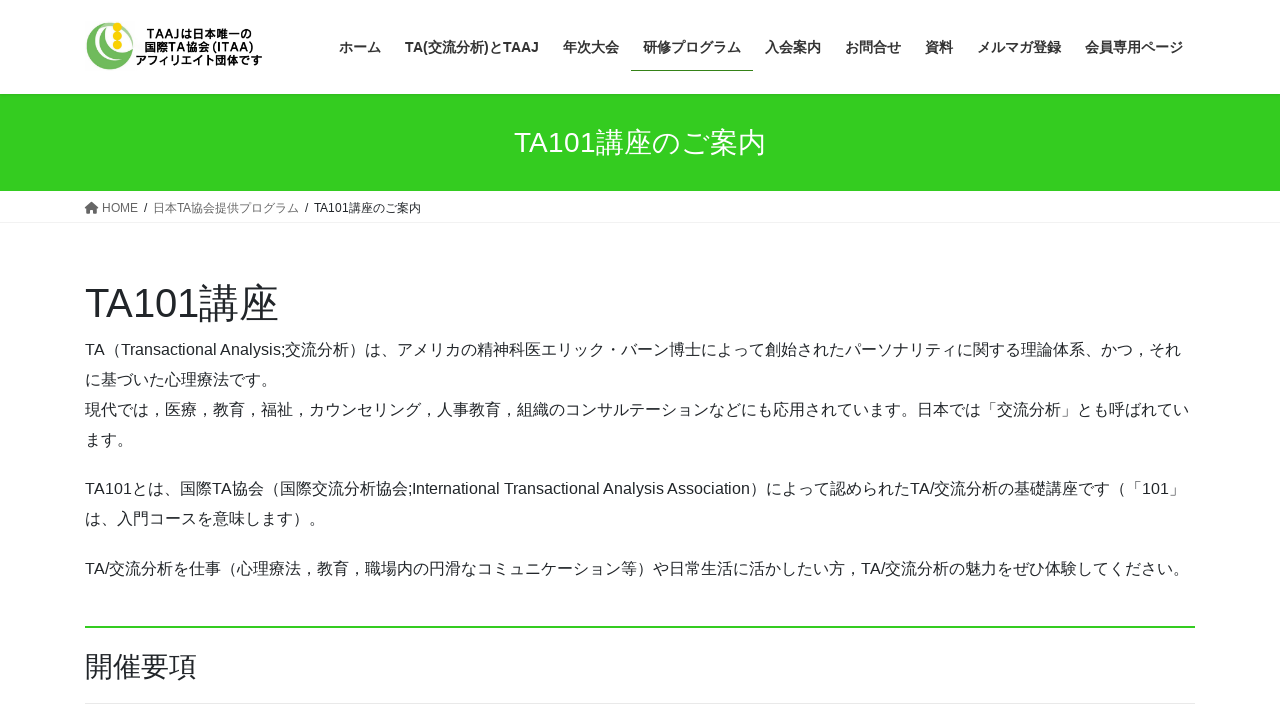

--- FILE ---
content_type: text/html; charset=UTF-8
request_url: https://taaj.or.jp/program/ta101/
body_size: 18965
content:
<!DOCTYPE html>
<html lang="ja">
<head>
<meta charset="utf-8">
<meta http-equiv="X-UA-Compatible" content="IE=edge">
<meta name="viewport" content="width=device-width, initial-scale=1">
<meta name='robots' content='index, follow, max-image-preview:large, max-snippet:-1, max-video-preview:-1' />

	<!-- This site is optimized with the Yoast SEO plugin v24.2 - https://yoast.com/wordpress/plugins/seo/ -->
	<title>TA101講座のご案内 - NPO法人日本TA協会</title>
	<link rel="canonical" href="https://taaj.or.jp/program/ta101/" />
	<meta property="og:locale" content="ja_JP" />
	<meta property="og:type" content="article" />
	<meta property="og:title" content="TA101講座のご案内 - NPO法人日本TA協会" />
	<meta property="og:description" content="TA101講座 TA（Transactional Analysis;交流分析）は、アメリカの精神科医エリック・バーン博士によって創始されたパーソナリティに関する理論体系、かつ，それに基づいた心理療法です。 現代では，医療 [&hellip;]" />
	<meta property="og:url" content="https://taaj.or.jp/program/ta101/" />
	<meta property="og:site_name" content="NPO法人日本TA協会" />
	<meta property="article:modified_time" content="2026-01-10T01:50:39+00:00" />
	<meta property="og:image" content="https://taaj.or.jp/wp-content/uploads/taaj-TA101w313-1.png" />
	<meta property="og:image:width" content="935" />
	<meta property="og:image:height" content="387" />
	<meta property="og:image:type" content="image/png" />
	<meta name="twitter:card" content="summary_large_image" />
	<meta name="twitter:label1" content="推定読み取り時間" />
	<meta name="twitter:data1" content="10分" />
	<script type="application/ld+json" class="yoast-schema-graph">{"@context":"https://schema.org","@graph":[{"@type":"WebPage","@id":"https://taaj.or.jp/program/ta101/","url":"https://taaj.or.jp/program/ta101/","name":"TA101講座のご案内 - NPO法人日本TA協会","isPartOf":{"@id":"https://taaj.or.jp/#website"},"primaryImageOfPage":{"@id":"https://taaj.or.jp/program/ta101/#primaryimage"},"image":{"@id":"https://taaj.or.jp/program/ta101/#primaryimage"},"thumbnailUrl":"https://taaj.or.jp/wp-content/uploads/taaj-TA101w313-1.png","datePublished":"2021-05-17T15:02:19+00:00","dateModified":"2026-01-10T01:50:39+00:00","breadcrumb":{"@id":"https://taaj.or.jp/program/ta101/#breadcrumb"},"inLanguage":"ja","potentialAction":[{"@type":"ReadAction","target":["https://taaj.or.jp/program/ta101/"]}]},{"@type":"ImageObject","inLanguage":"ja","@id":"https://taaj.or.jp/program/ta101/#primaryimage","url":"https://taaj.or.jp/wp-content/uploads/taaj-TA101w313-1.png","contentUrl":"https://taaj.or.jp/wp-content/uploads/taaj-TA101w313-1.png","width":935,"height":387},{"@type":"BreadcrumbList","@id":"https://taaj.or.jp/program/ta101/#breadcrumb","itemListElement":[{"@type":"ListItem","position":1,"name":"ホーム","item":"https://taaj.or.jp/"},{"@type":"ListItem","position":2,"name":"日本TA協会提供プログラム","item":"https://taaj.or.jp/program/"},{"@type":"ListItem","position":3,"name":"TA101講座のご案内"}]},{"@type":"WebSite","@id":"https://taaj.or.jp/#website","url":"https://taaj.or.jp/","name":"NPO法人日本TA協会","description":"NPO法人日本TA協会（Transactional Analysis Association of Japan ： TAAJ）","publisher":{"@id":"https://taaj.or.jp/#organization"},"potentialAction":[{"@type":"SearchAction","target":{"@type":"EntryPoint","urlTemplate":"https://taaj.or.jp/?s={search_term_string}"},"query-input":{"@type":"PropertyValueSpecification","valueRequired":true,"valueName":"search_term_string"}}],"inLanguage":"ja"},{"@type":"Organization","@id":"https://taaj.or.jp/#organization","name":"Transactional Analysis Assocication Japan","url":"https://taaj.or.jp/","logo":{"@type":"ImageObject","inLanguage":"ja","@id":"https://taaj.or.jp/#/schema/logo/image/","url":"https://taaj.or.jp/wp-content/uploads/taaj_logo_with_ITAA2-2-1-e1642304811165.jpg","contentUrl":"https://taaj.or.jp/wp-content/uploads/taaj_logo_with_ITAA2-2-1-e1642304811165.jpg","width":145,"height":60,"caption":"Transactional Analysis Assocication Japan"},"image":{"@id":"https://taaj.or.jp/#/schema/logo/image/"}}]}</script>
	<!-- / Yoast SEO plugin. -->


<link rel='dns-prefetch' href='//webfonts.xserver.jp' />
<link rel='dns-prefetch' href='//www.googletagmanager.com' />
<link rel="alternate" type="application/rss+xml" title="NPO法人日本TA協会 &raquo; フィード" href="https://taaj.or.jp/feed/" />
<link rel="alternate" type="application/rss+xml" title="NPO法人日本TA協会 &raquo; コメントフィード" href="https://taaj.or.jp/comments/feed/" />
<meta name="description" content="TA101講座TA（Transactional Analysis;交流分析）は、アメリカの精神科医エリック・バーン博士によって創始されたパーソナリティに関する理論体系、かつ，それに基づいた心理療法です。現代では，医療，教育，福祉，カウンセリング，人事教育，組織のコンサルテーションなどにも応用されています。日本では「交流分析」とも呼ばれています。TA101とは、国際TA協会（国際交流分析協会;International Transactional Analysi" /><script type="text/javascript">
/* <![CDATA[ */
window._wpemojiSettings = {"baseUrl":"https:\/\/s.w.org\/images\/core\/emoji\/15.0.3\/72x72\/","ext":".png","svgUrl":"https:\/\/s.w.org\/images\/core\/emoji\/15.0.3\/svg\/","svgExt":".svg","source":{"concatemoji":"https:\/\/taaj.or.jp\/wp-includes\/js\/wp-emoji-release.min.js?ver=6.5.7"}};
/*! This file is auto-generated */
!function(i,n){var o,s,e;function c(e){try{var t={supportTests:e,timestamp:(new Date).valueOf()};sessionStorage.setItem(o,JSON.stringify(t))}catch(e){}}function p(e,t,n){e.clearRect(0,0,e.canvas.width,e.canvas.height),e.fillText(t,0,0);var t=new Uint32Array(e.getImageData(0,0,e.canvas.width,e.canvas.height).data),r=(e.clearRect(0,0,e.canvas.width,e.canvas.height),e.fillText(n,0,0),new Uint32Array(e.getImageData(0,0,e.canvas.width,e.canvas.height).data));return t.every(function(e,t){return e===r[t]})}function u(e,t,n){switch(t){case"flag":return n(e,"\ud83c\udff3\ufe0f\u200d\u26a7\ufe0f","\ud83c\udff3\ufe0f\u200b\u26a7\ufe0f")?!1:!n(e,"\ud83c\uddfa\ud83c\uddf3","\ud83c\uddfa\u200b\ud83c\uddf3")&&!n(e,"\ud83c\udff4\udb40\udc67\udb40\udc62\udb40\udc65\udb40\udc6e\udb40\udc67\udb40\udc7f","\ud83c\udff4\u200b\udb40\udc67\u200b\udb40\udc62\u200b\udb40\udc65\u200b\udb40\udc6e\u200b\udb40\udc67\u200b\udb40\udc7f");case"emoji":return!n(e,"\ud83d\udc26\u200d\u2b1b","\ud83d\udc26\u200b\u2b1b")}return!1}function f(e,t,n){var r="undefined"!=typeof WorkerGlobalScope&&self instanceof WorkerGlobalScope?new OffscreenCanvas(300,150):i.createElement("canvas"),a=r.getContext("2d",{willReadFrequently:!0}),o=(a.textBaseline="top",a.font="600 32px Arial",{});return e.forEach(function(e){o[e]=t(a,e,n)}),o}function t(e){var t=i.createElement("script");t.src=e,t.defer=!0,i.head.appendChild(t)}"undefined"!=typeof Promise&&(o="wpEmojiSettingsSupports",s=["flag","emoji"],n.supports={everything:!0,everythingExceptFlag:!0},e=new Promise(function(e){i.addEventListener("DOMContentLoaded",e,{once:!0})}),new Promise(function(t){var n=function(){try{var e=JSON.parse(sessionStorage.getItem(o));if("object"==typeof e&&"number"==typeof e.timestamp&&(new Date).valueOf()<e.timestamp+604800&&"object"==typeof e.supportTests)return e.supportTests}catch(e){}return null}();if(!n){if("undefined"!=typeof Worker&&"undefined"!=typeof OffscreenCanvas&&"undefined"!=typeof URL&&URL.createObjectURL&&"undefined"!=typeof Blob)try{var e="postMessage("+f.toString()+"("+[JSON.stringify(s),u.toString(),p.toString()].join(",")+"));",r=new Blob([e],{type:"text/javascript"}),a=new Worker(URL.createObjectURL(r),{name:"wpTestEmojiSupports"});return void(a.onmessage=function(e){c(n=e.data),a.terminate(),t(n)})}catch(e){}c(n=f(s,u,p))}t(n)}).then(function(e){for(var t in e)n.supports[t]=e[t],n.supports.everything=n.supports.everything&&n.supports[t],"flag"!==t&&(n.supports.everythingExceptFlag=n.supports.everythingExceptFlag&&n.supports[t]);n.supports.everythingExceptFlag=n.supports.everythingExceptFlag&&!n.supports.flag,n.DOMReady=!1,n.readyCallback=function(){n.DOMReady=!0}}).then(function(){return e}).then(function(){var e;n.supports.everything||(n.readyCallback(),(e=n.source||{}).concatemoji?t(e.concatemoji):e.wpemoji&&e.twemoji&&(t(e.twemoji),t(e.wpemoji)))}))}((window,document),window._wpemojiSettings);
/* ]]> */
</script>
<link rel='stylesheet' id='vkExUnit_common_style-css' href='https://taaj.or.jp/wp-content/plugins/vk-all-in-one-expansion-unit/assets/css/vkExUnit_style.css?ver=9.110.0.1' type='text/css' media='all' />
<style id='vkExUnit_common_style-inline-css' type='text/css'>
.grecaptcha-badge{bottom: 85px !important;}
:root {--ver_page_top_button_url:url(https://taaj.or.jp/wp-content/plugins/vk-all-in-one-expansion-unit/assets/images/to-top-btn-icon.svg);}@font-face {font-weight: normal;font-style: normal;font-family: "vk_sns";src: url("https://taaj.or.jp/wp-content/plugins/vk-all-in-one-expansion-unit/inc/sns/icons/fonts/vk_sns.eot?-bq20cj");src: url("https://taaj.or.jp/wp-content/plugins/vk-all-in-one-expansion-unit/inc/sns/icons/fonts/vk_sns.eot?#iefix-bq20cj") format("embedded-opentype"),url("https://taaj.or.jp/wp-content/plugins/vk-all-in-one-expansion-unit/inc/sns/icons/fonts/vk_sns.woff?-bq20cj") format("woff"),url("https://taaj.or.jp/wp-content/plugins/vk-all-in-one-expansion-unit/inc/sns/icons/fonts/vk_sns.ttf?-bq20cj") format("truetype"),url("https://taaj.or.jp/wp-content/plugins/vk-all-in-one-expansion-unit/inc/sns/icons/fonts/vk_sns.svg?-bq20cj#vk_sns") format("svg");}
.veu_promotion-alert__content--text {border: 1px solid rgba(0,0,0,0.125);padding: 0.5em 1em;border-radius: var(--vk-size-radius);margin-bottom: var(--vk-margin-block-bottom);font-size: 0.875rem;}/* Alert Content部分に段落タグを入れた場合に最後の段落の余白を0にする */.veu_promotion-alert__content--text p:last-of-type{margin-bottom:0;margin-top: 0;}
</style>
<style id='wp-emoji-styles-inline-css' type='text/css'>

	img.wp-smiley, img.emoji {
		display: inline !important;
		border: none !important;
		box-shadow: none !important;
		height: 1em !important;
		width: 1em !important;
		margin: 0 0.07em !important;
		vertical-align: -0.1em !important;
		background: none !important;
		padding: 0 !important;
	}
</style>
<link rel='preload' id='wp-block-library-css-preload' href='https://taaj.or.jp/wp-includes/css/dist/block-library/style.min.css?ver=6.5.7' as='style' onload="this.onload=null;this.rel='stylesheet'"/>
<link rel='stylesheet' id='wp-block-library-css' href='https://taaj.or.jp/wp-includes/css/dist/block-library/style.min.css?ver=6.5.7' media='print' onload="this.media='all'; this.onload=null;">
<style id='wp-block-library-inline-css' type='text/css'>
.vk-cols--reverse{flex-direction:row-reverse}.vk-cols--hasbtn{margin-bottom:0}.vk-cols--hasbtn>.row>.vk_gridColumn_item,.vk-cols--hasbtn>.wp-block-column{position:relative;padding-bottom:3em}.vk-cols--hasbtn>.row>.vk_gridColumn_item>.wp-block-buttons,.vk-cols--hasbtn>.row>.vk_gridColumn_item>.vk_button,.vk-cols--hasbtn>.wp-block-column>.wp-block-buttons,.vk-cols--hasbtn>.wp-block-column>.vk_button{position:absolute;bottom:0;width:100%}.vk-cols--fit.wp-block-columns{gap:0}.vk-cols--fit.wp-block-columns,.vk-cols--fit.wp-block-columns:not(.is-not-stacked-on-mobile){margin-top:0;margin-bottom:0;justify-content:space-between}.vk-cols--fit.wp-block-columns>.wp-block-column *:last-child,.vk-cols--fit.wp-block-columns:not(.is-not-stacked-on-mobile)>.wp-block-column *:last-child{margin-bottom:0}.vk-cols--fit.wp-block-columns>.wp-block-column>.wp-block-cover,.vk-cols--fit.wp-block-columns:not(.is-not-stacked-on-mobile)>.wp-block-column>.wp-block-cover{margin-top:0}.vk-cols--fit.wp-block-columns.has-background,.vk-cols--fit.wp-block-columns:not(.is-not-stacked-on-mobile).has-background{padding:0}@media(max-width: 599px){.vk-cols--fit.wp-block-columns:not(.has-background)>.wp-block-column:not(.has-background),.vk-cols--fit.wp-block-columns:not(.is-not-stacked-on-mobile):not(.has-background)>.wp-block-column:not(.has-background){padding-left:0 !important;padding-right:0 !important}}@media(min-width: 782px){.vk-cols--fit.wp-block-columns .block-editor-block-list__block.wp-block-column:not(:first-child),.vk-cols--fit.wp-block-columns>.wp-block-column:not(:first-child),.vk-cols--fit.wp-block-columns:not(.is-not-stacked-on-mobile) .block-editor-block-list__block.wp-block-column:not(:first-child),.vk-cols--fit.wp-block-columns:not(.is-not-stacked-on-mobile)>.wp-block-column:not(:first-child){margin-left:0}}@media(min-width: 600px)and (max-width: 781px){.vk-cols--fit.wp-block-columns .wp-block-column:nth-child(2n),.vk-cols--fit.wp-block-columns:not(.is-not-stacked-on-mobile) .wp-block-column:nth-child(2n){margin-left:0}.vk-cols--fit.wp-block-columns .wp-block-column:not(:only-child),.vk-cols--fit.wp-block-columns:not(.is-not-stacked-on-mobile) .wp-block-column:not(:only-child){flex-basis:50% !important}}.vk-cols--fit--gap1.wp-block-columns{gap:1px}@media(min-width: 600px)and (max-width: 781px){.vk-cols--fit--gap1.wp-block-columns .wp-block-column:not(:only-child){flex-basis:calc(50% - 1px) !important}}.vk-cols--fit.vk-cols--grid>.block-editor-block-list__block,.vk-cols--fit.vk-cols--grid>.wp-block-column,.vk-cols--fit.vk-cols--grid:not(.is-not-stacked-on-mobile)>.block-editor-block-list__block,.vk-cols--fit.vk-cols--grid:not(.is-not-stacked-on-mobile)>.wp-block-column{flex-basis:50%;box-sizing:border-box}@media(max-width: 599px){.vk-cols--fit.vk-cols--grid.vk-cols--grid--alignfull>.wp-block-column:nth-child(2)>.wp-block-cover,.vk-cols--fit.vk-cols--grid.vk-cols--grid--alignfull>.wp-block-column:nth-child(2)>.vk_outer,.vk-cols--fit.vk-cols--grid:not(.is-not-stacked-on-mobile).vk-cols--grid--alignfull>.wp-block-column:nth-child(2)>.wp-block-cover,.vk-cols--fit.vk-cols--grid:not(.is-not-stacked-on-mobile).vk-cols--grid--alignfull>.wp-block-column:nth-child(2)>.vk_outer{width:100vw;margin-right:calc((100% - 100vw)/2);margin-left:calc((100% - 100vw)/2)}}@media(min-width: 600px){.vk-cols--fit.vk-cols--grid.vk-cols--grid--alignfull>.wp-block-column:nth-child(2)>.wp-block-cover,.vk-cols--fit.vk-cols--grid.vk-cols--grid--alignfull>.wp-block-column:nth-child(2)>.vk_outer,.vk-cols--fit.vk-cols--grid:not(.is-not-stacked-on-mobile).vk-cols--grid--alignfull>.wp-block-column:nth-child(2)>.wp-block-cover,.vk-cols--fit.vk-cols--grid:not(.is-not-stacked-on-mobile).vk-cols--grid--alignfull>.wp-block-column:nth-child(2)>.vk_outer{margin-right:calc(100% - 50vw);width:50vw}}@media(min-width: 600px){.vk-cols--fit.vk-cols--grid.vk-cols--grid--alignfull.vk-cols--reverse>.wp-block-column,.vk-cols--fit.vk-cols--grid:not(.is-not-stacked-on-mobile).vk-cols--grid--alignfull.vk-cols--reverse>.wp-block-column{margin-left:0;margin-right:0}.vk-cols--fit.vk-cols--grid.vk-cols--grid--alignfull.vk-cols--reverse>.wp-block-column:nth-child(2)>.wp-block-cover,.vk-cols--fit.vk-cols--grid.vk-cols--grid--alignfull.vk-cols--reverse>.wp-block-column:nth-child(2)>.vk_outer,.vk-cols--fit.vk-cols--grid:not(.is-not-stacked-on-mobile).vk-cols--grid--alignfull.vk-cols--reverse>.wp-block-column:nth-child(2)>.wp-block-cover,.vk-cols--fit.vk-cols--grid:not(.is-not-stacked-on-mobile).vk-cols--grid--alignfull.vk-cols--reverse>.wp-block-column:nth-child(2)>.vk_outer{margin-left:calc(100% - 50vw)}}.vk-cols--menu h2,.vk-cols--menu h3,.vk-cols--menu h4,.vk-cols--menu h5{margin-bottom:.2em;text-shadow:#000 0 0 10px}.vk-cols--menu h2:first-child,.vk-cols--menu h3:first-child,.vk-cols--menu h4:first-child,.vk-cols--menu h5:first-child{margin-top:0}.vk-cols--menu p{margin-bottom:1rem;text-shadow:#000 0 0 10px}.vk-cols--menu .wp-block-cover__inner-container:last-child{margin-bottom:0}.vk-cols--fitbnrs .wp-block-column .wp-block-cover:hover img{filter:unset}.vk-cols--fitbnrs .wp-block-column .wp-block-cover:hover{background-color:unset}.vk-cols--fitbnrs .wp-block-column .wp-block-cover:hover .wp-block-cover__image-background{filter:unset !important}.vk-cols--fitbnrs .wp-block-cover .wp-block-cover__inner-container{position:absolute;height:100%;width:100%}.vk-cols--fitbnrs .vk_button{height:100%;margin:0}.vk-cols--fitbnrs .vk_button .vk_button_btn,.vk-cols--fitbnrs .vk_button .btn{height:100%;width:100%;border:none;box-shadow:none;background-color:unset !important;transition:unset}.vk-cols--fitbnrs .vk_button .vk_button_btn:hover,.vk-cols--fitbnrs .vk_button .btn:hover{transition:unset}.vk-cols--fitbnrs .vk_button .vk_button_btn:after,.vk-cols--fitbnrs .vk_button .btn:after{border:none}.vk-cols--fitbnrs .vk_button .vk_button_link_txt{width:100%;position:absolute;top:50%;left:50%;transform:translateY(-50%) translateX(-50%);font-size:2rem;text-shadow:#000 0 0 10px}.vk-cols--fitbnrs .vk_button .vk_button_link_subCaption{width:100%;position:absolute;top:calc(50% + 2.2em);left:50%;transform:translateY(-50%) translateX(-50%);text-shadow:#000 0 0 10px}@media(min-width: 992px){.vk-cols--media.wp-block-columns{gap:3rem}}.vk-fit-map figure{margin-bottom:0}.vk-fit-map iframe{position:relative;margin-bottom:0;display:block;max-height:400px;width:100vw}.vk-fit-map:is(.alignfull,.alignwide) div{max-width:100%}.vk-table--th--width25 :where(tr>*:first-child){width:25%}.vk-table--th--width30 :where(tr>*:first-child){width:30%}.vk-table--th--width35 :where(tr>*:first-child){width:35%}.vk-table--th--width40 :where(tr>*:first-child){width:40%}.vk-table--th--bg-bright :where(tr>*:first-child){background-color:var(--wp--preset--color--bg-secondary, rgba(0, 0, 0, 0.05))}@media(max-width: 599px){.vk-table--mobile-block :is(th,td){width:100%;display:block}.vk-table--mobile-block.wp-block-table table :is(th,td){border-top:none}}.vk-table--width--th25 :where(tr>*:first-child){width:25%}.vk-table--width--th30 :where(tr>*:first-child){width:30%}.vk-table--width--th35 :where(tr>*:first-child){width:35%}.vk-table--width--th40 :where(tr>*:first-child){width:40%}.no-margin{margin:0}@media(max-width: 599px){.wp-block-image.vk-aligncenter--mobile>.alignright{float:none;margin-left:auto;margin-right:auto}.vk-no-padding-horizontal--mobile{padding-left:0 !important;padding-right:0 !important}}
/* VK Color Palettes */
</style>
<style id='classic-theme-styles-inline-css' type='text/css'>
/*! This file is auto-generated */
.wp-block-button__link{color:#fff;background-color:#32373c;border-radius:9999px;box-shadow:none;text-decoration:none;padding:calc(.667em + 2px) calc(1.333em + 2px);font-size:1.125em}.wp-block-file__button{background:#32373c;color:#fff;text-decoration:none}
</style>
<style id='global-styles-inline-css' type='text/css'>
body{--wp--preset--color--black: #000000;--wp--preset--color--cyan-bluish-gray: #abb8c3;--wp--preset--color--white: #ffffff;--wp--preset--color--pale-pink: #f78da7;--wp--preset--color--vivid-red: #cf2e2e;--wp--preset--color--luminous-vivid-orange: #ff6900;--wp--preset--color--luminous-vivid-amber: #fcb900;--wp--preset--color--light-green-cyan: #7bdcb5;--wp--preset--color--vivid-green-cyan: #00d084;--wp--preset--color--pale-cyan-blue: #8ed1fc;--wp--preset--color--vivid-cyan-blue: #0693e3;--wp--preset--color--vivid-purple: #9b51e0;--wp--preset--gradient--vivid-cyan-blue-to-vivid-purple: linear-gradient(135deg,rgba(6,147,227,1) 0%,rgb(155,81,224) 100%);--wp--preset--gradient--light-green-cyan-to-vivid-green-cyan: linear-gradient(135deg,rgb(122,220,180) 0%,rgb(0,208,130) 100%);--wp--preset--gradient--luminous-vivid-amber-to-luminous-vivid-orange: linear-gradient(135deg,rgba(252,185,0,1) 0%,rgba(255,105,0,1) 100%);--wp--preset--gradient--luminous-vivid-orange-to-vivid-red: linear-gradient(135deg,rgba(255,105,0,1) 0%,rgb(207,46,46) 100%);--wp--preset--gradient--very-light-gray-to-cyan-bluish-gray: linear-gradient(135deg,rgb(238,238,238) 0%,rgb(169,184,195) 100%);--wp--preset--gradient--cool-to-warm-spectrum: linear-gradient(135deg,rgb(74,234,220) 0%,rgb(151,120,209) 20%,rgb(207,42,186) 40%,rgb(238,44,130) 60%,rgb(251,105,98) 80%,rgb(254,248,76) 100%);--wp--preset--gradient--blush-light-purple: linear-gradient(135deg,rgb(255,206,236) 0%,rgb(152,150,240) 100%);--wp--preset--gradient--blush-bordeaux: linear-gradient(135deg,rgb(254,205,165) 0%,rgb(254,45,45) 50%,rgb(107,0,62) 100%);--wp--preset--gradient--luminous-dusk: linear-gradient(135deg,rgb(255,203,112) 0%,rgb(199,81,192) 50%,rgb(65,88,208) 100%);--wp--preset--gradient--pale-ocean: linear-gradient(135deg,rgb(255,245,203) 0%,rgb(182,227,212) 50%,rgb(51,167,181) 100%);--wp--preset--gradient--electric-grass: linear-gradient(135deg,rgb(202,248,128) 0%,rgb(113,206,126) 100%);--wp--preset--gradient--midnight: linear-gradient(135deg,rgb(2,3,129) 0%,rgb(40,116,252) 100%);--wp--preset--font-size--small: 13px;--wp--preset--font-size--medium: 20px;--wp--preset--font-size--large: 36px;--wp--preset--font-size--x-large: 42px;--wp--preset--spacing--20: 0.44rem;--wp--preset--spacing--30: 0.67rem;--wp--preset--spacing--40: 1rem;--wp--preset--spacing--50: 1.5rem;--wp--preset--spacing--60: 2.25rem;--wp--preset--spacing--70: 3.38rem;--wp--preset--spacing--80: 5.06rem;--wp--preset--shadow--natural: 6px 6px 9px rgba(0, 0, 0, 0.2);--wp--preset--shadow--deep: 12px 12px 50px rgba(0, 0, 0, 0.4);--wp--preset--shadow--sharp: 6px 6px 0px rgba(0, 0, 0, 0.2);--wp--preset--shadow--outlined: 6px 6px 0px -3px rgba(255, 255, 255, 1), 6px 6px rgba(0, 0, 0, 1);--wp--preset--shadow--crisp: 6px 6px 0px rgba(0, 0, 0, 1);}:where(.is-layout-flex){gap: 0.5em;}:where(.is-layout-grid){gap: 0.5em;}body .is-layout-flex{display: flex;}body .is-layout-flex{flex-wrap: wrap;align-items: center;}body .is-layout-flex > *{margin: 0;}body .is-layout-grid{display: grid;}body .is-layout-grid > *{margin: 0;}:where(.wp-block-columns.is-layout-flex){gap: 2em;}:where(.wp-block-columns.is-layout-grid){gap: 2em;}:where(.wp-block-post-template.is-layout-flex){gap: 1.25em;}:where(.wp-block-post-template.is-layout-grid){gap: 1.25em;}.has-black-color{color: var(--wp--preset--color--black) !important;}.has-cyan-bluish-gray-color{color: var(--wp--preset--color--cyan-bluish-gray) !important;}.has-white-color{color: var(--wp--preset--color--white) !important;}.has-pale-pink-color{color: var(--wp--preset--color--pale-pink) !important;}.has-vivid-red-color{color: var(--wp--preset--color--vivid-red) !important;}.has-luminous-vivid-orange-color{color: var(--wp--preset--color--luminous-vivid-orange) !important;}.has-luminous-vivid-amber-color{color: var(--wp--preset--color--luminous-vivid-amber) !important;}.has-light-green-cyan-color{color: var(--wp--preset--color--light-green-cyan) !important;}.has-vivid-green-cyan-color{color: var(--wp--preset--color--vivid-green-cyan) !important;}.has-pale-cyan-blue-color{color: var(--wp--preset--color--pale-cyan-blue) !important;}.has-vivid-cyan-blue-color{color: var(--wp--preset--color--vivid-cyan-blue) !important;}.has-vivid-purple-color{color: var(--wp--preset--color--vivid-purple) !important;}.has-black-background-color{background-color: var(--wp--preset--color--black) !important;}.has-cyan-bluish-gray-background-color{background-color: var(--wp--preset--color--cyan-bluish-gray) !important;}.has-white-background-color{background-color: var(--wp--preset--color--white) !important;}.has-pale-pink-background-color{background-color: var(--wp--preset--color--pale-pink) !important;}.has-vivid-red-background-color{background-color: var(--wp--preset--color--vivid-red) !important;}.has-luminous-vivid-orange-background-color{background-color: var(--wp--preset--color--luminous-vivid-orange) !important;}.has-luminous-vivid-amber-background-color{background-color: var(--wp--preset--color--luminous-vivid-amber) !important;}.has-light-green-cyan-background-color{background-color: var(--wp--preset--color--light-green-cyan) !important;}.has-vivid-green-cyan-background-color{background-color: var(--wp--preset--color--vivid-green-cyan) !important;}.has-pale-cyan-blue-background-color{background-color: var(--wp--preset--color--pale-cyan-blue) !important;}.has-vivid-cyan-blue-background-color{background-color: var(--wp--preset--color--vivid-cyan-blue) !important;}.has-vivid-purple-background-color{background-color: var(--wp--preset--color--vivid-purple) !important;}.has-black-border-color{border-color: var(--wp--preset--color--black) !important;}.has-cyan-bluish-gray-border-color{border-color: var(--wp--preset--color--cyan-bluish-gray) !important;}.has-white-border-color{border-color: var(--wp--preset--color--white) !important;}.has-pale-pink-border-color{border-color: var(--wp--preset--color--pale-pink) !important;}.has-vivid-red-border-color{border-color: var(--wp--preset--color--vivid-red) !important;}.has-luminous-vivid-orange-border-color{border-color: var(--wp--preset--color--luminous-vivid-orange) !important;}.has-luminous-vivid-amber-border-color{border-color: var(--wp--preset--color--luminous-vivid-amber) !important;}.has-light-green-cyan-border-color{border-color: var(--wp--preset--color--light-green-cyan) !important;}.has-vivid-green-cyan-border-color{border-color: var(--wp--preset--color--vivid-green-cyan) !important;}.has-pale-cyan-blue-border-color{border-color: var(--wp--preset--color--pale-cyan-blue) !important;}.has-vivid-cyan-blue-border-color{border-color: var(--wp--preset--color--vivid-cyan-blue) !important;}.has-vivid-purple-border-color{border-color: var(--wp--preset--color--vivid-purple) !important;}.has-vivid-cyan-blue-to-vivid-purple-gradient-background{background: var(--wp--preset--gradient--vivid-cyan-blue-to-vivid-purple) !important;}.has-light-green-cyan-to-vivid-green-cyan-gradient-background{background: var(--wp--preset--gradient--light-green-cyan-to-vivid-green-cyan) !important;}.has-luminous-vivid-amber-to-luminous-vivid-orange-gradient-background{background: var(--wp--preset--gradient--luminous-vivid-amber-to-luminous-vivid-orange) !important;}.has-luminous-vivid-orange-to-vivid-red-gradient-background{background: var(--wp--preset--gradient--luminous-vivid-orange-to-vivid-red) !important;}.has-very-light-gray-to-cyan-bluish-gray-gradient-background{background: var(--wp--preset--gradient--very-light-gray-to-cyan-bluish-gray) !important;}.has-cool-to-warm-spectrum-gradient-background{background: var(--wp--preset--gradient--cool-to-warm-spectrum) !important;}.has-blush-light-purple-gradient-background{background: var(--wp--preset--gradient--blush-light-purple) !important;}.has-blush-bordeaux-gradient-background{background: var(--wp--preset--gradient--blush-bordeaux) !important;}.has-luminous-dusk-gradient-background{background: var(--wp--preset--gradient--luminous-dusk) !important;}.has-pale-ocean-gradient-background{background: var(--wp--preset--gradient--pale-ocean) !important;}.has-electric-grass-gradient-background{background: var(--wp--preset--gradient--electric-grass) !important;}.has-midnight-gradient-background{background: var(--wp--preset--gradient--midnight) !important;}.has-small-font-size{font-size: var(--wp--preset--font-size--small) !important;}.has-medium-font-size{font-size: var(--wp--preset--font-size--medium) !important;}.has-large-font-size{font-size: var(--wp--preset--font-size--large) !important;}.has-x-large-font-size{font-size: var(--wp--preset--font-size--x-large) !important;}
.wp-block-navigation a:where(:not(.wp-element-button)){color: inherit;}
:where(.wp-block-post-template.is-layout-flex){gap: 1.25em;}:where(.wp-block-post-template.is-layout-grid){gap: 1.25em;}
:where(.wp-block-columns.is-layout-flex){gap: 2em;}:where(.wp-block-columns.is-layout-grid){gap: 2em;}
.wp-block-pullquote{font-size: 1.5em;line-height: 1.6;}
</style>
<link rel='stylesheet' id='vk-swiper-style-css' href='https://taaj.or.jp/wp-content/plugins/vk-blocks/vendor/vektor-inc/vk-swiper/src/assets/css/swiper-bundle.min.css?ver=11.0.2' type='text/css' media='all' />
<link rel='stylesheet' id='bootstrap-4-style-css' href='https://taaj.or.jp/wp-content/themes/lightning/_g2/library/bootstrap-4/css/bootstrap.min.css?ver=4.5.0' type='text/css' media='all' />
<link rel='stylesheet' id='lightning-common-style-css' href='https://taaj.or.jp/wp-content/themes/lightning/_g2/assets/css/common.css?ver=15.29.6' type='text/css' media='all' />
<style id='lightning-common-style-inline-css' type='text/css'>
/* vk-mobile-nav */:root {--vk-mobile-nav-menu-btn-bg-src: url("https://taaj.or.jp/wp-content/themes/lightning/_g2/inc/vk-mobile-nav/package/images/vk-menu-btn-black.svg");--vk-mobile-nav-menu-btn-close-bg-src: url("https://taaj.or.jp/wp-content/themes/lightning/_g2/inc/vk-mobile-nav/package/images/vk-menu-close-black.svg");--vk-menu-acc-icon-open-black-bg-src: url("https://taaj.or.jp/wp-content/themes/lightning/_g2/inc/vk-mobile-nav/package/images/vk-menu-acc-icon-open-black.svg");--vk-menu-acc-icon-open-white-bg-src: url("https://taaj.or.jp/wp-content/themes/lightning/_g2/inc/vk-mobile-nav/package/images/vk-menu-acc-icon-open-white.svg");--vk-menu-acc-icon-close-black-bg-src: url("https://taaj.or.jp/wp-content/themes/lightning/_g2/inc/vk-mobile-nav/package/images/vk-menu-close-black.svg");--vk-menu-acc-icon-close-white-bg-src: url("https://taaj.or.jp/wp-content/themes/lightning/_g2/inc/vk-mobile-nav/package/images/vk-menu-close-white.svg");}
</style>
<link rel='stylesheet' id='lightning-design-style-css' href='https://taaj.or.jp/wp-content/themes/lightning/_g2/design-skin/origin2/css/style.css?ver=15.29.6' type='text/css' media='all' />
<style id='lightning-design-style-inline-css' type='text/css'>
:root {--color-key:#34cc20;--wp--preset--color--vk-color-primary:#34cc20;--color-key-dark:#358217;}
/* ltg common custom */:root {--vk-menu-acc-btn-border-color:#333;--vk-color-primary:#34cc20;--vk-color-primary-dark:#358217;--vk-color-primary-vivid:#39e023;--color-key:#34cc20;--wp--preset--color--vk-color-primary:#34cc20;--color-key-dark:#358217;}.veu_color_txt_key { color:#358217 ; }.veu_color_bg_key { background-color:#358217 ; }.veu_color_border_key { border-color:#358217 ; }.btn-default { border-color:#34cc20;color:#34cc20;}.btn-default:focus,.btn-default:hover { border-color:#34cc20;background-color: #34cc20; }.wp-block-search__button,.btn-primary { background-color:#34cc20;border-color:#358217; }.wp-block-search__button:focus,.wp-block-search__button:hover,.btn-primary:not(:disabled):not(.disabled):active,.btn-primary:focus,.btn-primary:hover { background-color:#358217;border-color:#34cc20; }.btn-outline-primary { color : #34cc20 ; border-color:#34cc20; }.btn-outline-primary:not(:disabled):not(.disabled):active,.btn-outline-primary:focus,.btn-outline-primary:hover { color : #fff; background-color:#34cc20;border-color:#358217; }a { color:#337ab7; }a:hover { color:#dd6e6e; }
.tagcloud a:before { font-family: "Font Awesome 5 Free";content: "\f02b";font-weight: bold; }
.siteContent_after.sectionBox{padding:0;}
.media .media-body .media-heading a:hover { color:#34cc20; }@media (min-width: 768px){.gMenu > li:before,.gMenu > li.menu-item-has-children::after { border-bottom-color:#358217 }.gMenu li li { background-color:#358217 }.gMenu li li a:hover { background-color:#34cc20; }} /* @media (min-width: 768px) */.page-header { background-color:#34cc20; }h2,.mainSection-title { border-top-color:#34cc20; }h3:after,.subSection-title:after { border-bottom-color:#34cc20; }ul.page-numbers li span.page-numbers.current,.page-link dl .post-page-numbers.current { background-color:#34cc20; }.pager li > a { border-color:#34cc20;color:#34cc20;}.pager li > a:hover { background-color:#34cc20;color:#fff;}.siteFooter { border-top-color:#34cc20; }dt { border-left-color:#34cc20; }:root {--g_nav_main_acc_icon_open_url:url(https://taaj.or.jp/wp-content/themes/lightning/_g2/inc/vk-mobile-nav/package/images/vk-menu-acc-icon-open-black.svg);--g_nav_main_acc_icon_close_url: url(https://taaj.or.jp/wp-content/themes/lightning/_g2/inc/vk-mobile-nav/package/images/vk-menu-close-black.svg);--g_nav_sub_acc_icon_open_url: url(https://taaj.or.jp/wp-content/themes/lightning/_g2/inc/vk-mobile-nav/package/images/vk-menu-acc-icon-open-white.svg);--g_nav_sub_acc_icon_close_url: url(https://taaj.or.jp/wp-content/themes/lightning/_g2/inc/vk-mobile-nav/package/images/vk-menu-close-white.svg);}
</style>
<link rel='stylesheet' id='vk-blocks-build-css-css' href='https://taaj.or.jp/wp-content/plugins/vk-blocks/build/block-build.css?ver=1.106.0.1' type='text/css' media='all' />
<style id='vk-blocks-build-css-inline-css' type='text/css'>
:root {--vk_flow-arrow: url(https://taaj.or.jp/wp-content/plugins/vk-blocks/inc/vk-blocks/images/arrow_bottom.svg);--vk_image-mask-circle: url(https://taaj.or.jp/wp-content/plugins/vk-blocks/inc/vk-blocks/images/circle.svg);--vk_image-mask-wave01: url(https://taaj.or.jp/wp-content/plugins/vk-blocks/inc/vk-blocks/images/wave01.svg);--vk_image-mask-wave02: url(https://taaj.or.jp/wp-content/plugins/vk-blocks/inc/vk-blocks/images/wave02.svg);--vk_image-mask-wave03: url(https://taaj.or.jp/wp-content/plugins/vk-blocks/inc/vk-blocks/images/wave03.svg);--vk_image-mask-wave04: url(https://taaj.or.jp/wp-content/plugins/vk-blocks/inc/vk-blocks/images/wave04.svg);}

	:root {

		--vk-balloon-border-width:1px;

		--vk-balloon-speech-offset:-12px;
	}
	
</style>
<link rel='preload' id='lightning-theme-style-css-preload' href='https://taaj.or.jp/wp-content/themes/lightning/style.css?ver=15.29.6' as='style' onload="this.onload=null;this.rel='stylesheet'"/>
<link rel='stylesheet' id='lightning-theme-style-css' href='https://taaj.or.jp/wp-content/themes/lightning/style.css?ver=15.29.6' media='print' onload="this.media='all'; this.onload=null;">
<link rel='preload' id='vk-font-awesome-css-preload' href='https://taaj.or.jp/wp-content/themes/lightning/vendor/vektor-inc/font-awesome-versions/src/versions/6/css/all.min.css?ver=6.4.2' as='style' onload="this.onload=null;this.rel='stylesheet'"/>
<link rel='stylesheet' id='vk-font-awesome-css' href='https://taaj.or.jp/wp-content/themes/lightning/vendor/vektor-inc/font-awesome-versions/src/versions/6/css/all.min.css?ver=6.4.2' media='print' onload="this.media='all'; this.onload=null;">
<style id='akismet-widget-style-inline-css' type='text/css'>

			.a-stats {
				--akismet-color-mid-green: #357b49;
				--akismet-color-white: #fff;
				--akismet-color-light-grey: #f6f7f7;

				max-width: 350px;
				width: auto;
			}

			.a-stats * {
				all: unset;
				box-sizing: border-box;
			}

			.a-stats strong {
				font-weight: 600;
			}

			.a-stats a.a-stats__link,
			.a-stats a.a-stats__link:visited,
			.a-stats a.a-stats__link:active {
				background: var(--akismet-color-mid-green);
				border: none;
				box-shadow: none;
				border-radius: 8px;
				color: var(--akismet-color-white);
				cursor: pointer;
				display: block;
				font-family: -apple-system, BlinkMacSystemFont, 'Segoe UI', 'Roboto', 'Oxygen-Sans', 'Ubuntu', 'Cantarell', 'Helvetica Neue', sans-serif;
				font-weight: 500;
				padding: 12px;
				text-align: center;
				text-decoration: none;
				transition: all 0.2s ease;
			}

			/* Extra specificity to deal with TwentyTwentyOne focus style */
			.widget .a-stats a.a-stats__link:focus {
				background: var(--akismet-color-mid-green);
				color: var(--akismet-color-white);
				text-decoration: none;
			}

			.a-stats a.a-stats__link:hover {
				filter: brightness(110%);
				box-shadow: 0 4px 12px rgba(0, 0, 0, 0.06), 0 0 2px rgba(0, 0, 0, 0.16);
			}

			.a-stats .count {
				color: var(--akismet-color-white);
				display: block;
				font-size: 1.5em;
				line-height: 1.4;
				padding: 0 13px;
				white-space: nowrap;
			}
		
</style>
<script type="text/javascript" src="https://taaj.or.jp/wp-includes/js/jquery/jquery.min.js?ver=3.7.1" id="jquery-core-js"></script>
<script type="text/javascript" src="https://taaj.or.jp/wp-includes/js/jquery/jquery-migrate.min.js?ver=3.4.1" id="jquery-migrate-js"></script>
<script type="text/javascript" src="//webfonts.xserver.jp/js/xserverv3.js?fadein=0&amp;ver=2.0.8" id="typesquare_std-js"></script>
<link rel="https://api.w.org/" href="https://taaj.or.jp/wp-json/" /><link rel="alternate" type="application/json" href="https://taaj.or.jp/wp-json/wp/v2/pages/2409" /><link rel="EditURI" type="application/rsd+xml" title="RSD" href="https://taaj.or.jp/xmlrpc.php?rsd" />
<meta name="generator" content="WordPress 6.5.7" />
<link rel='shortlink' href='https://taaj.or.jp/?p=2409' />
<link rel="alternate" type="application/json+oembed" href="https://taaj.or.jp/wp-json/oembed/1.0/embed?url=https%3A%2F%2Ftaaj.or.jp%2Fprogram%2Fta101%2F" />
<link rel="alternate" type="text/xml+oembed" href="https://taaj.or.jp/wp-json/oembed/1.0/embed?url=https%3A%2F%2Ftaaj.or.jp%2Fprogram%2Fta101%2F&#038;format=xml" />
<meta name="generator" content="Site Kit by Google 1.156.0" /><style id="lightning-color-custom-for-plugins" type="text/css">/* ltg theme common */.color_key_bg,.color_key_bg_hover:hover{background-color: #34cc20;}.color_key_txt,.color_key_txt_hover:hover{color: #34cc20;}.color_key_border,.color_key_border_hover:hover{border-color: #34cc20;}.color_key_dark_bg,.color_key_dark_bg_hover:hover{background-color: #358217;}.color_key_dark_txt,.color_key_dark_txt_hover:hover{color: #358217;}.color_key_dark_border,.color_key_dark_border_hover:hover{border-color: #358217;}</style><!-- [ VK All in One Expansion Unit OGP ] -->
<meta property="og:site_name" content="NPO法人日本TA協会" />
<meta property="og:url" content="https://taaj.or.jp/program/ta101/" />
<meta property="og:title" content="TA101講座のご案内 | NPO法人日本TA協会" />
<meta property="og:description" content="TA101講座TA（Transactional Analysis;交流分析）は、アメリカの精神科医エリック・バーン博士によって創始されたパーソナリティに関する理論体系、かつ，それに基づいた心理療法です。現代では，医療，教育，福祉，カウンセリング，人事教育，組織のコンサルテーションなどにも応用されています。日本では「交流分析」とも呼ばれています。TA101とは、国際TA協会（国際交流分析協会;International Transactional Analysi" />
<meta property="fb:app_id" content="826532994351944" />
<meta property="og:type" content="article" />
<meta property="og:image" content="https://taaj.or.jp/wp-content/uploads/taaj-TA101w313-1.png" />
<meta property="og:image:width" content="935" />
<meta property="og:image:height" content="387" />
<!-- [ / VK All in One Expansion Unit OGP ] -->
<!-- [ VK All in One Expansion Unit twitter card ] -->
<meta name="twitter:card" content="summary_large_image">
<meta name="twitter:description" content="TA101講座TA（Transactional Analysis;交流分析）は、アメリカの精神科医エリック・バーン博士によって創始されたパーソナリティに関する理論体系、かつ，それに基づいた心理療法です。現代では，医療，教育，福祉，カウンセリング，人事教育，組織のコンサルテーションなどにも応用されています。日本では「交流分析」とも呼ばれています。TA101とは、国際TA協会（国際交流分析協会;International Transactional Analysi">
<meta name="twitter:title" content="TA101講座のご案内 | NPO法人日本TA協会">
<meta name="twitter:url" content="https://taaj.or.jp/program/ta101/">
	<meta name="twitter:image" content="https://taaj.or.jp/wp-content/uploads/taaj-TA101w313-1.png">
	<meta name="twitter:domain" content="taaj.or.jp">
	<meta name="twitter:site" content="@npotaaj">
	<!-- [ / VK All in One Expansion Unit twitter card ] -->
	<link rel="icon" href="https://taaj.or.jp/wp-content/uploads/2020/07/cropped-taaj-1-32x32.gif" sizes="32x32" />
<link rel="icon" href="https://taaj.or.jp/wp-content/uploads/2020/07/cropped-taaj-1-192x192.gif" sizes="192x192" />
<link rel="apple-touch-icon" href="https://taaj.or.jp/wp-content/uploads/2020/07/cropped-taaj-1-180x180.gif" />
<meta name="msapplication-TileImage" content="https://taaj.or.jp/wp-content/uploads/2020/07/cropped-taaj-1-270x270.gif" />
		<style type="text/css" id="wp-custom-css">
			/* サブメニュー常時開く：menu-open クラスだけ */
li.menu-open > ul.sub-menu {
    display: block !important;
    max-height: none !important;
    opacity: 1 !important;
    visibility: visible !important;
    transform: none !important;
    position: relative !important;
}

/* もし孫メニュー（ulの中のul）も開きたい場合 */
li.menu-open ul.sub-menu ul.sub-menu {
    display: block !important;
}		</style>
		
</head>
<body class="page-template-default page page-id-2409 page-child parent-pageid-619 vk-blocks fa_v6_css post-name-ta101 post-type-page bootstrap4 device-pc">
<a class="skip-link screen-reader-text" href="#main">コンテンツへスキップ</a>
<a class="skip-link screen-reader-text" href="#vk-mobile-nav">ナビゲーションに移動</a>
<header class="siteHeader">
		<div class="container siteHeadContainer">
		<div class="navbar-header">
						<p class="navbar-brand siteHeader_logo">
			<a href="https://taaj.or.jp/">
				<span><img src="https://taaj.or.jp/wp-content/uploads/TAAJ_affiliated-1.jpg" alt="NPO法人日本TA協会" /></span>
			</a>
			</p>
					</div>

					<div id="gMenu_outer" class="gMenu_outer">
				<nav class="menu-taaj-container"><ul id="menu-taaj" class="menu gMenu vk-menu-acc"><li id="menu-item-643" class="menu-item menu-item-type-custom menu-item-object-custom menu-item-home"><a href="https://taaj.or.jp/"><strong class="gMenu_name">ホーム</strong></a></li>
<li id="menu-item-811" class="menu-item menu-item-type-post_type menu-item-object-page menu-item-has-children"><a href="https://taaj.or.jp/taaj/ta/"><strong class="gMenu_name">TA(交流分析)とTAAJ</strong></a>
<ul class="sub-menu">
	<li id="menu-item-635" class="menu-item menu-item-type-post_type menu-item-object-page"><a href="https://taaj.or.jp/taaj/ta/">TA(交流分析)とは</a></li>
	<li id="menu-item-788" class="menu-item menu-item-type-post_type menu-item-object-page"><a href="https://taaj.or.jp/taaj/philosophy/">TA(交流分析)の哲学</a></li>
	<li id="menu-item-674" class="menu-item menu-item-type-post_type menu-item-object-page"><a href="https://taaj.or.jp/taaj/">TAAJとは</a></li>
	<li id="menu-item-780" class="menu-item menu-item-type-post_type menu-item-object-page"><a href="https://taaj.or.jp/taaj/history/">TAAJの沿革</a></li>
	<li id="menu-item-2561" class="menu-item menu-item-type-post_type menu-item-object-page"><a href="https://taaj.or.jp/taaj/currentboard/">組織図</a></li>
</ul>
</li>
<li id="menu-item-4158" class="menu-item menu-item-type-post_type menu-item-object-page menu-item-has-children"><a href="https://taaj.or.jp/program/conference36/"><strong class="gMenu_name">年次大会</strong></a>
<ul class="sub-menu">
	<li id="menu-item-5009" class="menu-item menu-item-type-post_type menu-item-object-page"><a href="https://taaj.or.jp/program/conference37/">第37回大会（2025年）</a></li>
	<li id="menu-item-4218" class="menu-item menu-item-type-post_type menu-item-object-page"><a href="https://taaj.or.jp/program/conference36/">第36回大会（2024年）</a></li>
	<li id="menu-item-4530" class="menu-item menu-item-type-post_type menu-item-object-page"><a href="https://taaj.or.jp/program/conference35/">第35回大会（2023年）</a></li>
	<li id="menu-item-3714" class="menu-item menu-item-type-post_type menu-item-object-page"><a href="https://taaj.or.jp/program/conference-34/">第34回大会（2022年）</a></li>
	<li id="menu-item-4159" class="menu-item menu-item-type-post_type menu-item-object-page"><a href="https://taaj.or.jp/program/conference-33rd/">第33回大会（2021年）</a></li>
</ul>
</li>
<li id="menu-item-638" class="menu-item menu-item-type-post_type menu-item-object-page current-page-ancestor current-menu-parent current-page-parent current_page_ancestor menu-item-has-children"><a href="https://taaj.or.jp/program/"><strong class="gMenu_name">研修プログラム</strong></a>
<ul class="sub-menu">
	<li id="menu-item-2736" class="menu-open menu-item menu-item-type-post_type menu-item-object-page current-page-ancestor current-page-parent"><a href="https://taaj.or.jp/program/">大会・研修情報概要</a></li>
	<li id="menu-item-2572" class="menu-item menu-item-type-post_type menu-item-object-page current-menu-item page_item page-item-2409 current_page_item"><a href="https://taaj.or.jp/program/ta101/">TA101講座のご案内</a></li>
	<li id="menu-item-2766" class="menu-open menu-item menu-item-type-post_type menu-item-object-page menu-item-has-children"><a href="https://taaj.or.jp/program/training/">TAAJトレーニングコースのご案内</a>
	<ul class="sub-menu">
		<li id="menu-item-2764" class="menu-open menu-item menu-item-type-post_type menu-item-object-page menu-item-has-children"><a href="https://taaj.or.jp/program/training/basic/">TAAJトレーニングコース：ベーシックコース</a>
		<ul class="sub-menu">
			<li id="menu-item-2584" class="menu-open menu-item menu-item-type-post_type menu-item-object-page"><a href="https://taaj.or.jp/program/training/basic/ta-gestalt/">ＴＡ・ゲシュタルトワークショップ</a></li>
		</ul>
</li>
		<li id="menu-item-2784" class="menu-item menu-item-type-post_type menu-item-object-page"><a href="https://taaj.or.jp/program/training/advance/">TAAJトレーニングコース：アドバンスコース</a></li>
		<li id="menu-item-2763" class="menu-item menu-item-type-post_type menu-item-object-page"><a href="https://taaj.or.jp/program/training/exam/">TAAJトレーニングコース：試験準備コース</a></li>
	</ul>
</li>
	<li id="menu-item-2575" class="menu-item menu-item-type-post_type menu-item-object-page"><a href="https://taaj.or.jp/program/taj/">TAJを読もう（オンライン・セミナー）</a></li>
	<li id="menu-item-2676" class="menu-item menu-item-type-post_type menu-item-object-page"><a href="https://taaj.or.jp/program/svproject/">SV プロジェクトシステム紹介</a></li>
	<li id="menu-item-642" class="menu-item menu-item-type-post_type menu-item-object-page"><a href="https://taaj.or.jp/voices/">参加者の声</a></li>
	<li id="menu-item-4676" class="menu-item menu-item-type-post_type menu-item-object-page"><a href="https://taaj.or.jp/program/%e3%82%ad%e3%83%a3%e3%83%b3%e3%82%bb%e3%83%ab%e3%83%9d%e3%83%aa%e3%82%b7%e3%83%bc/">キャンセルポリシー</a></li>
</ul>
</li>
<li id="menu-item-4521" class="menu-item menu-item-type-post_type menu-item-object-page"><a href="https://taaj.or.jp/join/"><strong class="gMenu_name">入会案内</strong></a></li>
<li id="menu-item-848" class="menu-item menu-item-type-post_type menu-item-object-page"><a href="https://taaj.or.jp/contact/"><strong class="gMenu_name">お問合せ</strong></a></li>
<li id="menu-item-3177" class="menu-item menu-item-type-post_type menu-item-object-page menu-item-has-children"><a href="https://taaj.or.jp/docs/"><strong class="gMenu_name">資料</strong></a>
<ul class="sub-menu">
	<li id="menu-item-3178" class="menu-item menu-item-type-post_type menu-item-object-page"><a href="https://taaj.or.jp/docs/">資料集</a></li>
	<li id="menu-item-3176" class="menu-item menu-item-type-post_type menu-item-object-page"><a href="https://taaj.or.jp/docs/iboc-handbook/">ITAAトレイニングハンドブック</a></li>
	<li id="menu-item-4181" class="menu-item menu-item-type-post_type menu-item-object-page"><a href="https://taaj.or.jp/script-title-jp/">Scriptタイトル訳</a></li>
	<li id="menu-item-4511" class="menu-item menu-item-type-post_type menu-item-object-page"><a href="https://taaj.or.jp/thesis/">論文</a></li>
	<li id="menu-item-4167" class="menu-item menu-item-type-post_type menu-item-object-page"><a href="https://taaj.or.jp/idta-newsletter/">IDTA Newsletter</a></li>
	<li id="menu-item-4461" class="menu-item menu-item-type-post_type menu-item-object-page"><a href="https://taaj.or.jp/wotaa-newsletter/">WOTAA Newsletter</a></li>
	<li id="menu-item-4460" class="menu-item menu-item-type-post_type menu-item-object-page"><a href="https://taaj.or.jp/sajta-newsletter/">SAJTA Newsletter</a></li>
</ul>
</li>
<li id="menu-item-4578" class="menu-item menu-item-type-post_type menu-item-object-page"><a href="https://taaj.or.jp/ml/"><strong class="gMenu_name">メルマガ登録</strong></a></li>
<li id="menu-item-4059" class="menu-item menu-item-type-custom menu-item-object-custom menu-item-has-children"><a href="https://members.taaj.or.jp"><strong class="gMenu_name">会員専用ページ</strong></a>
<ul class="sub-menu">
	<li id="menu-item-4060" class="menu-item menu-item-type-custom menu-item-object-custom"><a href="https://members.taaj.or.jp/script/">Script（ITAA機関誌）</a></li>
	<li id="menu-item-4061" class="menu-item menu-item-type-custom menu-item-object-custom"><a href="https://members.taaj.or.jp/online-sv/">オンラインによるスーパービジョンシステム</a></li>
</ul>
</li>
</ul></nav>			</div>
			</div>
	</header>

<div class="section page-header"><div class="container"><div class="row"><div class="col-md-12">
<h1 class="page-header_pageTitle">
TA101講座のご案内</h1>
</div></div></div></div><!-- [ /.page-header ] -->


<!-- [ .breadSection ] --><div class="section breadSection"><div class="container"><div class="row"><ol class="breadcrumb" itemscope itemtype="https://schema.org/BreadcrumbList"><li id="panHome" itemprop="itemListElement" itemscope itemtype="http://schema.org/ListItem"><a itemprop="item" href="https://taaj.or.jp/"><span itemprop="name"><i class="fa fa-home"></i> HOME</span></a><meta itemprop="position" content="1" /></li><li itemprop="itemListElement" itemscope itemtype="http://schema.org/ListItem"><a itemprop="item" href="https://taaj.or.jp/program/"><span itemprop="name">日本TA協会提供プログラム</span></a><meta itemprop="position" content="2" /></li><li><span>TA101講座のご案内</span><meta itemprop="position" content="3" /></li></ol></div></div></div><!-- [ /.breadSection ] -->

<div class="section siteContent">
<div class="container">
<div class="row">

	<div class="col mainSection mainSection-col-one mainSection-marginBottom-on" id="main" role="main">
				<article id="post-2409" class="entry entry-full post-2409 page type-page status-publish has-post-thumbnail hentry">

	
	
	
	<div class="entry-body">
				<h1>TA101講座</h1>
<p>TA（Transactional Analysis;交流分析）は、アメリカの精神科医エリック・バーン博士によって創始されたパーソナリティに関する理論体系、かつ，それに基づいた心理療法です。<br />
現代では，医療，教育，福祉，カウンセリング，人事教育，組織のコンサルテーションなどにも応用されています。日本では「交流分析」とも呼ばれています。</p>
<p>TA101とは、国際TA協会（国際交流分析協会;International Transactional Analysis Association）によって認められたTA/交流分析の基礎講座です（「101」は、入門コースを意味します）。</p>
<p>TA/交流分析を仕事（心理療法，教育，職場内の円滑なコミュニケーション等）や日常生活に活かしたい方，TA/交流分析の魅力をぜひ体験してください。</p>
<h2>開催要項</h2>
<div class="apply"><!--


<h3>2025年12月開催</h3>


講　　師：金丸　隆太　国際TA協会有資格会員（心理療法）CTA
開催日程：2025年　12月6日(土)、12月7日(日)　　両日9:30-16:30
開催形態：オンライン
申込開始:　2025年9月6日
申込締切:　2025年11月27日
定員：20 名
参加費：一般 30,000 円 　／　会員 25,000 円　／　学生 8,000 円
使用テキスト：TAベイシックスを使用します（全員必須）
テキスト代：1,000円（TA ベイシックスをお持ちでない方。）


<blockquote>講師紹介：
講師紹介：公認心理師、臨床心理士。早稲田大学大学院文学研究科修士課程心理学専攻修了、筑波大学大学院人間総合科学研究科生命システム医学専攻博士課程満期退学。現在、茨城大学人文社会科学部で心理学を教えながら、大学附属臨床心理相談室相談員および県立高校スクールカウンセラーとして、様々なメンタルヘルスの悩みについてTAを実践している。茨城県公認心理師協会会長、海上保安部心の健康対策ネットワーク委員会委員、茨城県いじめ問題調査委員会・自殺調査委員会委員他。
講師からのメッセージ：TA101は国際TA協会が定めた入門講座で、その内容は公式に決められています。しかし実際に様々なTA101を受講してみると、講師によって教え方が異なることに気づくでしょう。今回のTA101は基礎知識を身につけることと、それを使って自分の心理や生い立ちについて内省し、気づきを得ることを重視します。多くの方の受講をお待ちしています。</blockquote>




<div class="apply">


<h5><span style="color: #000000;">お申込み</span></h5>


お申し込みが可能になり次第リンクが表示されます。

</div>


[datecontent opendate="202509060000" closedate="202511280000"]


<div class="apply">


<ul>
 	

<li><span style="color: #000000;">下の「参加申し込み」リンクよりお申込みください。</span></li>


 	

<li><span style="color: #000000;">参加費の振り込みもオンラインで決済しております。決済完了をもって申し込み完了です。</span></li>


 	

<li><a href="https://taaj.or.jp/program/%e3%82%ad%e3%83%a3%e3%83%b3%e3%82%bb%e3%83%ab%e3%83%9d%e3%83%aa%e3%82%b7%e3%83%bc/">キャンセルポリシーはこちらをご確認ください。</a></li>


</ul>




<div style="overflow: auto; background: honeydew; padding: 20px; border-radius: 0.5em;">

<a style="display: inline-block; font-family: Helvetica, Arial, sans-serif; font-size: 18px; line-height: 48px; height: 48px; color: #ffffff; min-width: 165px; width: 100%; background-color: green; border-radius: 4px; text-align: center; box-shadow: 0 0 0 1px rgba(0,0,0,.1) inset; transition: background-color 0.1s ease;" href="https://square.link/u/EPmNFH9X" target="_blank" rel="noopener">参加申し込み</a>

カード決済の方は<a href="https://taaj.or.jp/cardpayment/">こちら</a>の説明を予めご覧ください。銀行振込をご希望の方は<a href="https://taaj.or.jp/bankwire/">こちら</a>をご覧ください。

</div>


[/datecontent]--></p>
<h3>2026年3月開催</h3>
<p>講　　師：関　真利子　国際TA協会有資格会員（心理療法）PTSTA<br />
開催日程：2026年　3月7日(土)、3月8日(日)　　両日9:30-16:30<br />
開催形態：<a href="https://snponet.net/%E3%82%A2%E3%82%AF%E3%82%BB%E3%82%B9/">新宿NPO協働推進センター</a>（東京都新宿区高田馬場４丁目３６−１２）<br />
申込開始:　2025年12月7日<br />
申込締切:　2026年2月26日<br />
定員：20 名<br />
参加費：一般 30,000 円 　／　会員 25,000 円　／　学生 8,000 円<br />
使用テキスト：TAベイシックスを使用します（全員必須）<br />
テキスト代：1,000円（TA ベイシックスをお持ちでない方。）</p>
<blockquote><p>講師紹介：関　真利子<br />
講師紹介：PTSTA（P）公認心理師、臨床心理士。<br />
講師からのメッセージ：高校教師として社会人生活をスタートさせ、そのプロセスの中でTAと出会いました。現在は学生相談室のカウンセラーとして青年期の若者を支援するとともに、NPO法人において成人教育にも関わっています。国際ＴA協会教授会員の故繁田千恵氏から20年にわたりTAを学び、現在は、ニュージーランドのキース・テューダー氏に師事、TAの尽きない魅力と新たな発見を楽しみながら実践の日々を送っています。TAの魅力と汎用性の高さについて少しでも多くの人にお伝えできればと考えています。</p></blockquote>
<div class="apply">
<h5><span style="color: #000000;">お申込み</span></h5>
<p>お申し込みが可能になり次第リンクが表示されます。</p>
</div>

<div class="apply">
<ul>
<li><span style="color: #000000;">下の「参加申し込み」リンクよりお申込みください。</span></li>
<li><span style="color: #000000;">参加費の振り込みもオンラインで決済しております。決済完了をもって申し込み完了です。</span></li>
<li><a href="https://taaj.or.jp/program/%e3%82%ad%e3%83%a3%e3%83%b3%e3%82%bb%e3%83%ab%e3%83%9d%e3%83%aa%e3%82%b7%e3%83%bc/">キャンセルポリシーはこちらをご確認ください。</a></li>
</ul>
<div style="overflow: auto; background: honeydew; padding: 20px; border-radius: 0.5em;">
<p><a style="display: inline-block; font-family: Helvetica, Arial, sans-serif; font-size: 18px; line-height: 48px; height: 48px; color: #ffffff; min-width: 165px; width: 100%; background-color: green; border-radius: 4px; text-align: center; box-shadow: 0 0 0 1px rgba(0,0,0,.1) inset; transition: background-color 0.1s ease;" href="https://square.link/u/DTldZGnU" target="_blank" rel="noopener">参加申し込み</a></p>
<p>カード決済の方は<a href="https://taaj.or.jp/cardpayment/">こちら</a>の説明を予めご覧ください。銀行振込をご希望の方は<a href="https://taaj.or.jp/bankwire/">こちら</a>をご覧ください。</p>
</div>

</div>
</div>
<h3><span style="color: #eb4007;"><strong>共通事項</strong></span></h3>
<p><span style="color: #eb4007;"><strong>参加費：一般 30,000 円 　／　会員 25,000 円　／　学生 8,000 円</strong></span><br />
<span style="color: #eb4007;"><strong>使用テキスト：TAベイシックスを使用します（全員必須）</strong></span><br />
<span style="color: #eb4007;"><strong>テキスト代：1,000円（TA ベイシックスをお持ちでない方。）</strong></span></p>
<p><a href="https://taaj.or.jp/program/%e3%82%ad%e3%83%a3%e3%83%b3%e3%82%bb%e3%83%ab%e3%83%9d%e3%83%aa%e3%82%b7%e3%83%bc/">キャンセルポリシーはこちをご確認ください。</a></p>
<h3>ルール</h3>
<p>オンライン開催の場合は、Web 会議ソフト Zoom を使用します。セミナーの 1 週間前までにリンクの情報をお送りします。当日、開始時間にその URL を開くと、会議に参加できます。<br />
所定の講座が開催できなかった場合はご返金いたします。参加者各自の環境設定による不具合・トラブルについては返金はいたしかねますのでご了承ください。<br />
配布資料もオンラインで送付いたします。参加者用に作成・配布するもですので、非参加者へのコピー配布等はご遠慮ください。<br />
<span style="color: red; font-size: xx-small;"><div class="su-accordion su-u-trim"><div class="su-spoiler su-spoiler-style-default su-spoiler-icon-plus su-spoiler-closed" data-scroll-offset="0" data-anchor-in-url="no"><div class="su-spoiler-title" tabindex="0" role="button"><span class="su-spoiler-icon"></span>過去のTA101講座（クリックで開閉します）</div><div class="su-spoiler-content su-u-clearfix su-u-trim"></span></p>
<h4>2025年12月開催</h4>
<p>講　　師：金丸　隆太 国際TA協会有資格会員(心理療法)CTA・TA101インストラクター<br />
開催日程：2025年　12月6日(土)、12月7日(日)　　両日9:30-16:30<br />
開催形態：オンライン</p>
<h4>2025年9月開催</h4>
<p>講　　師：星野　惠子 国際TA協会有資格会員(教育)PTSTA<br />
開催日程：2025年　9月13日(土)、9月14日(日)　　両日9:30-16:30<br />
開催形態：オンライン開催</p>
<h4>2025年7月開催</h4>
<p>講　　師：北村　嘉伸　国際TA協会教授会員(組織・教育)TSTA<br />
開催日程：2025年　7月19日(土)、7月20日(日)　　両日9:30-16:30<br />
開催形態：対面実施（新宿ＮＰＯ協働推進センター）</p>
<h4>2025年1月開催</h4>
<p>講　　師：門本　泉　国際TA協会教授会員(心理療法)TSTA<br />
開催日程：2025年　1月25日(土)、1月26日(日)　　両日9:30-16:30<br />
開催形態：対面実施（早稲田奉仕園）</p>
<h4>2024年10月開催</h4>
<p>講　　師：青沼　ますみ 国際TA協会有資格会員(教育)PTSTA<br />
開催日程：2024年　10月26日(土)、27日(日)　　両日9:30-16:30<br />
開催形態：オンライン開催</p>
<h4>2024年9月開催</h4>
<p>講　　師：星野　惠子 国際TA協会有資格会員(教育)PTSTA<br />
開催日程：2024年　9月28日(土)、29日(日)　　両日9:30-16:30<br />
開催形態：オンライン開催</p>
<h4>2024年7月開催</h4>
<p>講　　師：金丸　隆太 国際TA協会有資格会員(心理療法)CTA・TA101インストラクター<br />
開催日程：2024年　7月20日(土)、21日(日)　　両日9:30-16:30<br />
開催形態：オンライン開催</p>
<h4>2024年1月開催</h4>
<p>講　　師：青沼　ますみ 国際TA協会准教授会員(教育)PTSTA<br />
開催日程：2024年　1月13日(土)、14日(日)　　両日9:30-16:30<br />
開催形態：オンライン開催</p>
<h4>2023年11月開催</h4>
<p>講　　師：星野　惠子　国際TA協会准教授会員(教育)PTSTA<br />
開催日程：2023年　11月11日(土)、12日(日)　　両日9:30-16:30<br />
開催形態：オンライン開催</p>
<h4>2023年9月開催</h4>
<p>講　　師：門本　泉　国際TA協会教授会員(心理療法)TSTA<br />
開催日程：2023年　9月30日(土)、10月1日(日)　　両日9:30-16:30<br />
開催形態：対面実施（大正大学　5号館522教室）</p>
<p><strong>2023年7月開催</strong></p>
<p>講　　師：金丸隆太 国際TA協会有資格会員(心理療法) CTA<br />
開催日程：2023年　7月22日(土)、23日(日)　　両日9:30-16:30<br />
開催形態：オンライン開催</p>
<h4>2023年1月開催</h4>
<p>講　　師：光延京子 成城大学学生相談室カウンセラー 国際TA協会有資格会員(心理療法)CTA<br />
開催日程：2023年　1月28日(土)、29日(日)　　両日9:30-16:30<br />
開催形態：オンライン開催</p>
<p><strong>2022年10月開催</strong></p>
<p>講　　師：青沼ますみ 一般社団法人TAShuharism研究会代表理事／国際TA協会　准教授会員(教育)PTSTA<br />
開催日程：2022年10月22日(土)、23日(日)　　両日9:30-16:30<br />
開催形態：オンライン開催</p>
<p><strong>2022年9月開催</strong></p>
<p>開催日程：2022年　9月3日(土)、4日(日)　　両日9:30-16:30<br />
講　　師：講師　金丸隆太 茨城大学人文社会科学部准教授 国際TA協会有資格会員(心理療法)CTA<br />
開催形態：オンライン開催</p>
<p><strong>2022年7月開催</strong></p>
<p>日時：2022 年 7 月 23 ～ 24 日　両日とも　9:30 ～ 16:30<br />
講師：青沼ますみ 一般社団法人TAShuharism研究会代表理事／国際TA協会准教授会員(教育)PTSTA<br />
開催形態：オンライン開催</p>
</div></div> </div>
			</div>

	
	
	
	
			
	
		
		
		
		
	
	
</article><!-- [ /#post-2409 ] -->
			</div><!-- [ /.mainSection ] -->

			<div class="col subSection sideSection sideSection-col-one">
						<aside class="widget widget_search" id="search-3"><form role="search" method="get" id="searchform" class="searchform" action="https://taaj.or.jp/">
				<div>
					<label class="screen-reader-text" for="s">検索:</label>
					<input type="text" value="" name="s" id="s" />
					<input type="submit" id="searchsubmit" value="検索" />
				</div>
			</form></aside>			<aside class="widget widget_child_page widget_link_list">
			<nav class="localNav">
			<h1 class="subSection-title"><a href="https://taaj.or.jp/program/">日本TA協会提供プログラム</a></h1>
			<ul>
			<li class="page_item page-item-2496"><a href="https://taaj.or.jp/program/svproject/">SV プロジェクトシステム紹介</a></li>
<li class="page_item page-item-2409 current_page_item"><a href="https://taaj.or.jp/program/ta101/" aria-current="page">TA101講座のご案内</a></li>
<li class="page_item page-item-2412 page_item_has_children"><a href="https://taaj.or.jp/program/training/">TAAJトレーニングコースのご案内</a>
<ul class='children'>
	<li class="page_item page-item-2779"><a href="https://taaj.or.jp/program/training/advance/">TAAJトレーニングコース：アドバンスコース</a></li>
	<li class="page_item page-item-2755 page_item_has_children"><a href="https://taaj.or.jp/program/training/basic/">TAAJトレーニングコース：ベーシックコース</a>
	<ul class='children'>
		<li class="page_item page-item-2422"><a href="https://taaj.or.jp/program/training/basic/ta-gestalt/">ＴＡワークショップ</a></li>
	</ul>
</li>
	<li class="page_item page-item-2758"><a href="https://taaj.or.jp/program/training/exam/">TAAJトレーニングコース：試験準備コース</a></li>
	<li class="page_item page-item-3577"><a href="https://taaj.or.jp/program/training/taaj%e3%83%88%e3%83%ac%e3%83%bc%e3%83%8b%e3%83%b3%e3%82%b0%e3%82%b3%e3%83%bc%e3%82%b9%ef%bc%9a%e8%a9%a6%e9%a8%93%e6%ba%96%e5%82%99%e3%82%b3%e3%83%bc%e3%82%b9/">TAAJトレーニングコース：試験準備コース</a></li>
</ul>
</li>
<li class="page_item page-item-2414"><a href="https://taaj.or.jp/program/taj/">TAJを読もう（オンライン・セミナー）</a></li>
<li class="page_item page-item-2427"><a href="https://taaj.or.jp/program/communication-ta/">コミュニケーションに活かすTA</a></li>
<li class="page_item page-item-2420"><a href="https://taaj.or.jp/program/conference-33rd/">第33回大会（2021年）</a></li>
<li class="page_item page-item-3657 page_item_has_children"><a href="https://taaj.or.jp/program/conference-34/">第34回大会（2022年）</a>
<ul class='children'>
	<li class="page_item page-item-3697"><a href="https://taaj.or.jp/program/conference-34/keith-workshop/">Co-creative Transactional Analysis – with Keith Tudor</a></li>
	<li class="page_item page-item-3692"><a href="https://taaj.or.jp/program/conference-34/rhae-hooper/">Empower your clients and enhance your professional practise</a></li>
	<li class="page_item page-item-3744"><a href="https://taaj.or.jp/program/conference-34/kadomoto/">ITAA Service Award受賞スピーチ – 門本泉</a></li>
	<li class="page_item page-item-3983"><a href="https://taaj.or.jp/program/conference-34/keinote-speech/">日本T A協会第34回大会　基調講演(Keith Tudor)</a></li>
</ul>
</li>
<li class="page_item page-item-4526"><a href="https://taaj.or.jp/program/conference35/">第35回大会（2023年）</a></li>
<li class="page_item page-item-4156"><a href="https://taaj.or.jp/program/conference36/">第36回大会（2024年）</a></li>
<li class="page_item page-item-4960"><a href="https://taaj.or.jp/program/conference37/">第37回大会（2025年）</a></li>
<li class="page_item page-item-4668"><a href="https://taaj.or.jp/program/%e3%82%ad%e3%83%a3%e3%83%b3%e3%82%bb%e3%83%ab%e3%83%9d%e3%83%aa%e3%82%b7%e3%83%bc/">キャンセルポリシー</a></li>
<li class="page_item page-item-1255"><a href="https://taaj.or.jp/program/past_conferences/">過去の大会やセミナー</a></li>
			</ul>
			</nav>
			</aside>
							</div><!-- [ /.subSection ] -->
	

</div><!-- [ /.row ] -->
</div><!-- [ /.container ] -->
</div><!-- [ /.siteContent ] -->



<footer class="section siteFooter">
			<div class="footerMenu">
			<div class="container">
				<nav class="menu-footer-menu-container"><ul id="menu-footer-menu" class="menu nav"><li id="menu-item-3165" class="menu-item menu-item-type-post_type menu-item-object-page menu-item-3165"><a href="https://taaj.or.jp/sitemap/">サイトマップ</a></li>
<li id="menu-item-3167" class="menu-item menu-item-type-post_type menu-item-object-page menu-item-3167"><a href="https://taaj.or.jp/renewal/">年会費支払い</a></li>
<li id="menu-item-3168" class="menu-item menu-item-type-post_type menu-item-object-page menu-item-3168"><a href="https://taaj.or.jp/legal/">特定商取法による表示</a></li>
<li id="menu-item-3179" class="menu-item menu-item-type-post_type menu-item-object-page menu-item-3179"><a href="https://taaj.or.jp/mail/">メールが届かない</a></li>
</ul></nav>			</div>
		</div>
					<div class="container sectionBox footerWidget">
			<div class="row">
				<div class="col-md-4"><aside class="widget widget_wp_widget_vkexunit_profile" id="wp_widget_vkexunit_profile-2">
<div class="veu_profile">
<h1 class="widget-title subSection-title">NPO法人日本TA協会</h1><div class="profile" >
		<p class="profile_text">〒162-0851<br />
東京都新宿区弁天町９１番地 <br />
公益財団法人神経研究所内 <br />
日本ＴＡ協会事務局</p>

</div>
<!-- / .site-profile -->
</div>
		</aside></div><div class="col-md-4"></div><div class="col-md-4"></div>			</div>
		</div>
	
	
	<div class="container sectionBox copySection text-center">
			<p>Copyright &copy; NPO法人日本TA協会 All Rights Reserved.</p><p>Powered by <a href="https://wordpress.org/">WordPress</a> with <a href="https://wordpress.org/themes/lightning/" target="_blank" title="Free WordPress Theme Lightning">Lightning Theme</a> &amp; <a href="https://wordpress.org/plugins/vk-all-in-one-expansion-unit/" target="_blank">VK All in One Expansion Unit</a></p>	</div>
</footer>
<div id="vk-mobile-nav-menu-btn" class="vk-mobile-nav-menu-btn position-right">MENU</div><div class="vk-mobile-nav vk-mobile-nav-drop-in" id="vk-mobile-nav"><nav class="vk-mobile-nav-menu-outer" role="navigation"><ul id="menu-taaj-1" class="vk-menu-acc menu"><li id="menu-item-643" class="menu-item menu-item-type-custom menu-item-object-custom menu-item-home menu-item-643"><a href="https://taaj.or.jp/">ホーム</a></li>
<li id="menu-item-811" class="menu-item menu-item-type-post_type menu-item-object-page menu-item-has-children menu-item-811"><a href="https://taaj.or.jp/taaj/ta/">TA(交流分析)とTAAJ</a>
<ul class="sub-menu">
	<li id="menu-item-635" class="menu-item menu-item-type-post_type menu-item-object-page menu-item-635"><a href="https://taaj.or.jp/taaj/ta/">TA(交流分析)とは</a></li>
	<li id="menu-item-788" class="menu-item menu-item-type-post_type menu-item-object-page menu-item-788"><a href="https://taaj.or.jp/taaj/philosophy/">TA(交流分析)の哲学</a></li>
	<li id="menu-item-674" class="menu-item menu-item-type-post_type menu-item-object-page menu-item-674"><a href="https://taaj.or.jp/taaj/">TAAJとは</a></li>
	<li id="menu-item-780" class="menu-item menu-item-type-post_type menu-item-object-page menu-item-780"><a href="https://taaj.or.jp/taaj/history/">TAAJの沿革</a></li>
	<li id="menu-item-2561" class="menu-item menu-item-type-post_type menu-item-object-page menu-item-2561"><a href="https://taaj.or.jp/taaj/currentboard/">組織図</a></li>
</ul>
</li>
<li id="menu-item-4158" class="menu-item menu-item-type-post_type menu-item-object-page menu-item-has-children menu-item-4158"><a href="https://taaj.or.jp/program/conference36/">年次大会</a>
<ul class="sub-menu">
	<li id="menu-item-5009" class="menu-item menu-item-type-post_type menu-item-object-page menu-item-5009"><a href="https://taaj.or.jp/program/conference37/">第37回大会（2025年）</a></li>
	<li id="menu-item-4218" class="menu-item menu-item-type-post_type menu-item-object-page menu-item-4218"><a href="https://taaj.or.jp/program/conference36/">第36回大会（2024年）</a></li>
	<li id="menu-item-4530" class="menu-item menu-item-type-post_type menu-item-object-page menu-item-4530"><a href="https://taaj.or.jp/program/conference35/">第35回大会（2023年）</a></li>
	<li id="menu-item-3714" class="menu-item menu-item-type-post_type menu-item-object-page menu-item-3714"><a href="https://taaj.or.jp/program/conference-34/">第34回大会（2022年）</a></li>
	<li id="menu-item-4159" class="menu-item menu-item-type-post_type menu-item-object-page menu-item-4159"><a href="https://taaj.or.jp/program/conference-33rd/">第33回大会（2021年）</a></li>
</ul>
</li>
<li id="menu-item-638" class="menu-item menu-item-type-post_type menu-item-object-page current-page-ancestor current-menu-parent current-page-parent current_page_ancestor menu-item-has-children menu-item-638"><a href="https://taaj.or.jp/program/">研修プログラム</a>
<ul class="sub-menu">
	<li id="menu-item-2736" class="menu-open menu-item menu-item-type-post_type menu-item-object-page current-page-ancestor current-page-parent menu-item-2736"><a href="https://taaj.or.jp/program/">大会・研修情報概要</a></li>
	<li id="menu-item-2572" class="menu-item menu-item-type-post_type menu-item-object-page current-menu-item page_item page-item-2409 current_page_item menu-item-2572"><a href="https://taaj.or.jp/program/ta101/" aria-current="page">TA101講座のご案内</a></li>
	<li id="menu-item-2766" class="menu-open menu-item menu-item-type-post_type menu-item-object-page menu-item-has-children menu-item-2766"><a href="https://taaj.or.jp/program/training/">TAAJトレーニングコースのご案内</a>
	<ul class="sub-menu">
		<li id="menu-item-2764" class="menu-open menu-item menu-item-type-post_type menu-item-object-page menu-item-has-children menu-item-2764"><a href="https://taaj.or.jp/program/training/basic/">TAAJトレーニングコース：ベーシックコース</a>
		<ul class="sub-menu">
			<li id="menu-item-2584" class="menu-open menu-item menu-item-type-post_type menu-item-object-page menu-item-2584"><a href="https://taaj.or.jp/program/training/basic/ta-gestalt/">ＴＡ・ゲシュタルトワークショップ</a></li>
		</ul>
</li>
		<li id="menu-item-2784" class="menu-item menu-item-type-post_type menu-item-object-page menu-item-2784"><a href="https://taaj.or.jp/program/training/advance/">TAAJトレーニングコース：アドバンスコース</a></li>
		<li id="menu-item-2763" class="menu-item menu-item-type-post_type menu-item-object-page menu-item-2763"><a href="https://taaj.or.jp/program/training/exam/">TAAJトレーニングコース：試験準備コース</a></li>
	</ul>
</li>
	<li id="menu-item-2575" class="menu-item menu-item-type-post_type menu-item-object-page menu-item-2575"><a href="https://taaj.or.jp/program/taj/">TAJを読もう（オンライン・セミナー）</a></li>
	<li id="menu-item-2676" class="menu-item menu-item-type-post_type menu-item-object-page menu-item-2676"><a href="https://taaj.or.jp/program/svproject/">SV プロジェクトシステム紹介</a></li>
	<li id="menu-item-642" class="menu-item menu-item-type-post_type menu-item-object-page menu-item-642"><a href="https://taaj.or.jp/voices/">参加者の声</a></li>
	<li id="menu-item-4676" class="menu-item menu-item-type-post_type menu-item-object-page menu-item-4676"><a href="https://taaj.or.jp/program/%e3%82%ad%e3%83%a3%e3%83%b3%e3%82%bb%e3%83%ab%e3%83%9d%e3%83%aa%e3%82%b7%e3%83%bc/">キャンセルポリシー</a></li>
</ul>
</li>
<li id="menu-item-4521" class="menu-item menu-item-type-post_type menu-item-object-page menu-item-4521"><a href="https://taaj.or.jp/join/">入会案内</a></li>
<li id="menu-item-848" class="menu-item menu-item-type-post_type menu-item-object-page menu-item-848"><a href="https://taaj.or.jp/contact/">お問合せ</a></li>
<li id="menu-item-3177" class="menu-item menu-item-type-post_type menu-item-object-page menu-item-has-children menu-item-3177"><a href="https://taaj.or.jp/docs/">資料</a>
<ul class="sub-menu">
	<li id="menu-item-3178" class="menu-item menu-item-type-post_type menu-item-object-page menu-item-3178"><a href="https://taaj.or.jp/docs/">資料集</a></li>
	<li id="menu-item-3176" class="menu-item menu-item-type-post_type menu-item-object-page menu-item-3176"><a href="https://taaj.or.jp/docs/iboc-handbook/">ITAAトレイニングハンドブック</a></li>
	<li id="menu-item-4181" class="menu-item menu-item-type-post_type menu-item-object-page menu-item-4181"><a href="https://taaj.or.jp/script-title-jp/">Scriptタイトル訳</a></li>
	<li id="menu-item-4511" class="menu-item menu-item-type-post_type menu-item-object-page menu-item-4511"><a href="https://taaj.or.jp/thesis/">論文</a></li>
	<li id="menu-item-4167" class="menu-item menu-item-type-post_type menu-item-object-page menu-item-4167"><a href="https://taaj.or.jp/idta-newsletter/">IDTA Newsletter</a></li>
	<li id="menu-item-4461" class="menu-item menu-item-type-post_type menu-item-object-page menu-item-4461"><a href="https://taaj.or.jp/wotaa-newsletter/">WOTAA Newsletter</a></li>
	<li id="menu-item-4460" class="menu-item menu-item-type-post_type menu-item-object-page menu-item-4460"><a href="https://taaj.or.jp/sajta-newsletter/">SAJTA Newsletter</a></li>
</ul>
</li>
<li id="menu-item-4578" class="menu-item menu-item-type-post_type menu-item-object-page menu-item-4578"><a href="https://taaj.or.jp/ml/">メルマガ登録</a></li>
<li id="menu-item-4059" class="menu-item menu-item-type-custom menu-item-object-custom menu-item-has-children menu-item-4059"><a href="https://members.taaj.or.jp">会員専用ページ</a>
<ul class="sub-menu">
	<li id="menu-item-4060" class="menu-item menu-item-type-custom menu-item-object-custom menu-item-4060"><a href="https://members.taaj.or.jp/script/">Script（ITAA機関誌）</a></li>
	<li id="menu-item-4061" class="menu-item menu-item-type-custom menu-item-object-custom menu-item-4061"><a href="https://members.taaj.or.jp/online-sv/">オンラインによるスーパービジョンシステム</a></li>
</ul>
</li>
</ul></nav></div><a href="#top" id="page_top" class="page_top_btn">PAGE TOP</a><link rel='preload' id='su-icons-css-preload' href='https://taaj.or.jp/wp-content/plugins/shortcodes-ultimate/includes/css/icons.css?ver=1.1.5' as='style' onload="this.onload=null;this.rel='stylesheet'"/>
<link rel='stylesheet' id='su-icons-css' href='https://taaj.or.jp/wp-content/plugins/shortcodes-ultimate/includes/css/icons.css?ver=1.1.5' media='print' onload="this.media='all'; this.onload=null;">
<link rel='preload' id='su-shortcodes-css-preload' href='https://taaj.or.jp/wp-content/plugins/shortcodes-ultimate/includes/css/shortcodes.css?ver=7.4.2' as='style' onload="this.onload=null;this.rel='stylesheet'"/>
<link rel='stylesheet' id='su-shortcodes-css' href='https://taaj.or.jp/wp-content/plugins/shortcodes-ultimate/includes/css/shortcodes.css?ver=7.4.2' media='print' onload="this.media='all'; this.onload=null;">
<script type="text/javascript" id="vkExUnit_master-js-js-extra">
/* <![CDATA[ */
var vkExOpt = {"ajax_url":"https:\/\/taaj.or.jp\/wp-admin\/admin-ajax.php","hatena_entry":"https:\/\/taaj.or.jp\/wp-json\/vk_ex_unit\/v1\/hatena_entry\/","facebook_entry":"https:\/\/taaj.or.jp\/wp-json\/vk_ex_unit\/v1\/facebook_entry\/","facebook_count_enable":"","entry_count":"1","entry_from_post":"","homeUrl":"https:\/\/taaj.or.jp\/"};
/* ]]> */
</script>
<script type="text/javascript" src="https://taaj.or.jp/wp-content/plugins/vk-all-in-one-expansion-unit/assets/js/all.min.js?ver=9.110.0.1" id="vkExUnit_master-js-js"></script>
<script type="text/javascript" src="https://taaj.or.jp/wp-content/plugins/vk-blocks/vendor/vektor-inc/vk-swiper/src/assets/js/swiper-bundle.min.js?ver=11.0.2" id="vk-swiper-script-js"></script>
<script type="text/javascript" src="https://taaj.or.jp/wp-content/plugins/vk-blocks/build/vk-slider.min.js?ver=1.106.0.1" id="vk-blocks-slider-js"></script>
<script type="text/javascript" src="https://taaj.or.jp/wp-content/themes/lightning/_g2/library/bootstrap-4/js/bootstrap.min.js?ver=4.5.0" id="bootstrap-4-js-js"></script>
<script type="text/javascript" id="lightning-js-js-extra">
/* <![CDATA[ */
var lightningOpt = {"header_scrool":"1"};
/* ]]> */
</script>
<script type="text/javascript" src="https://taaj.or.jp/wp-content/themes/lightning/_g2/assets/js/lightning.min.js?ver=15.29.6" id="lightning-js-js"></script>
<script type="text/javascript" src="https://taaj.or.jp/wp-content/plugins/vk-all-in-one-expansion-unit/inc/smooth-scroll/js/smooth-scroll.min.js?ver=9.110.0.1" id="smooth-scroll-js-js"></script>
<script type="text/javascript" id="su-shortcodes-js-extra">
/* <![CDATA[ */
var SUShortcodesL10n = {"noPreview":"\u3053\u306e\u30b7\u30e7\u30fc\u30c8\u30b3\u30fc\u30c9\u306f\u3001\u30e9\u30a4\u30d6\u30d7\u30ec\u30d3\u30e5\u30fc\u3067\u306f\u52d5\u4f5c\u3057\u307e\u305b\u3093\u3002\u30b5\u30a4\u30c8\u4e0a\u306e\u30a8\u30c7\u30a3\u30bf\u306b\u633f\u5165\u3057\u3066\u304f\u3060\u3055\u3044\u3002","magnificPopup":{"close":"\u9589\u3058\u308b (Esc)","loading":"\u8aad\u307f\u8fbc\u307f\u4e2d\u2026","prev":"\u524d (\u5de6\u77e2\u5370\u30ad\u30fc)","next":"\u6b21 (\u53f3\u77e2\u5370\u30ad\u30fc)","counter":"%curr% of %total%","error":"Failed to load content. <a href=\"%url%\" target=\"_blank\"><u>Open link<\/u><\/a>"}};
/* ]]> */
</script>
<script type="text/javascript" src="https://taaj.or.jp/wp-content/plugins/shortcodes-ultimate/includes/js/shortcodes/index.js?ver=7.4.2" id="su-shortcodes-js"></script>
</body>
</html>
